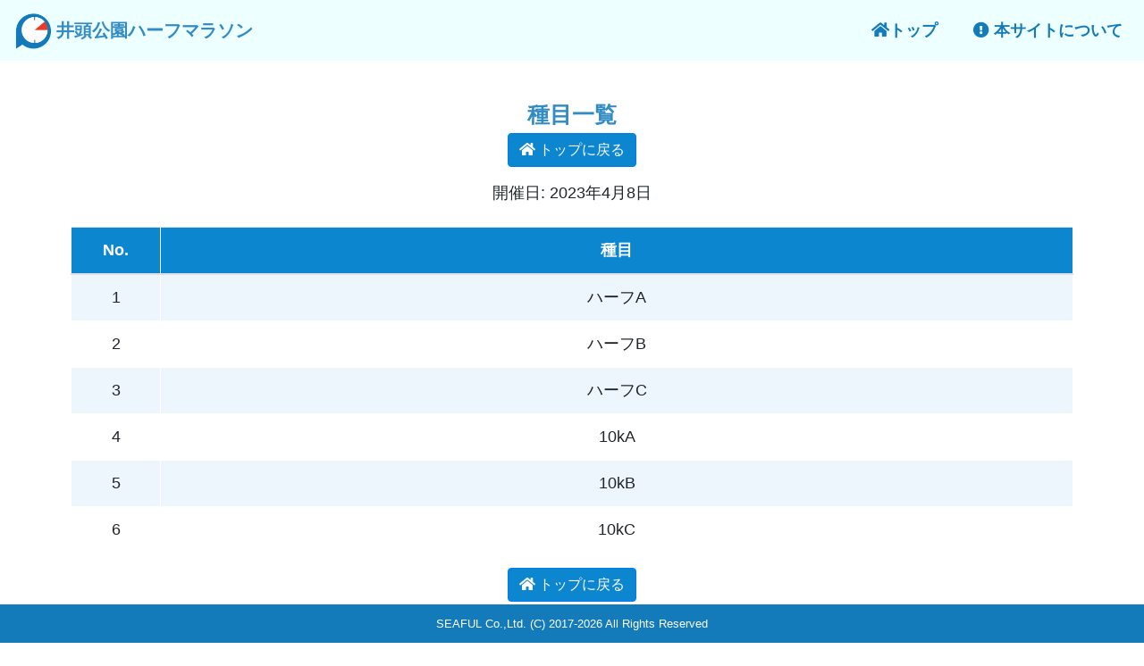

--- FILE ---
content_type: text/html
request_url: https://publishresult.com/54/692/?list=true
body_size: 1834
content:
<!DOCTYPE html>
<html>
<head>
	<meta charset="utf-8">
	<meta name="viewport" content="width=device-width, initial-scale=1">
	<title>マラソン大会などタイム計測スポーツイベントの記録閲覧サービス (個別の大会・イベントの記録ページ)</title>
	<link rel="stylesheet" href="/vendor/css/bootstrap.min.css">
	<link rel="stylesheet" href="/vendor/fontawesome/css/all.css">
	<link rel="stylesheet" href="/system/v5/css/style_v5.css?_d=202404101336">
	<script src="/vendor/js/jquery-3.7.1.min.js"></script>
	<script src="/vendor/js/popper.min.js"></script>
	<script src="/vendor/js/bootstrap.min.js"></script>
	<script src="/system/v5/js/standard_v5_7.min.js?_d=202405092147"></script>
	<script src="/system/v5/js/api_response_v5_8.min.js?_d=202503100848"></script>
	<meta name="description" content="PublishResult.com は、マラソン、ランニング、トレイルラン、トライアスロン、自転車などの大会記録・タイム閲覧サイトです。このページでは、個別の大会・イベントの記録を一覧表示しています。" />
	<meta name="keywords" content="マラソン,ランニング,トレイルラン,トライアスロン,自転車,大会,イベント,記録,タイム,順位,リスト,スポーツ" />
	<meta name="date" content="2023-11-11T23:31:54+0900">
	<meta name="generator" content="SEAFUL STANDARD API SYSTEM Ver.0.02.01.01">

<!-- Global site tag (gtag.js) - Google Analytics -->
<script async src="https://www.googletagmanager.com/gtag/js?id=UA-44339600-10"></script>
<script>
  window.dataLayer = window.dataLayer || [];
  function gtag(){dataLayer.push(arguments);}
  gtag('js', new Date());

  gtag('config', 'UA-44339600-10');
</script>

</head>
<body id="top">
	<header class="sticky-top align-items-center mx-auto">
		<nav class="navbar navbar-light navbar-expand-md">
			<a href="javascript:void(0);" onclick="onClickGoHome();" class="navbar-brand"><h1><span id="slogo_image"></span><span id="api_title">記録閲覧サービス</span></h1></a>
			<button type="button" class="navbar-toggler" data-toggle="collapse" data-target="#bs-navi" aria-controls="bs-navi" aria-expanded="false" aria-label="Toggle navigation">
			<span class="navbar-toggler-icon"></span>
			</button>
			<div class="collapse navbar-collapse justify-content-end" id="bs-navi">
				<ul class="navbar-nav">
					<li class="nav-item mr-md-4"><a href="javascript:void(0);" onclick="onClickGoTop();" class="nav-link"><i class="fa fa-home"></i>トップ</a></li>
					<li class="nav-item"><a href="javascript:void(0);" onclick="onClickGoAbout();" class="nav-link"><i class="fa fa-exclamation-circle"></i> 本サイトについて</a></li>
				</ul>
			</div>
		</nav>
	</header>

	<main>
		<p id="main_image" class="mb-5 mainv"></p>
		<div id="main" class="container">
			<h2 id="api_subtitle">記録</h2>

			<div id="category_parent_menu" class="pt-2 pb-2" style="display: none;">
				<div class="dropdown mx-auto text-center">
					<button class="btn btn-secondary dropdown-toggle" type="button" data-toggle="dropdown">種目選択</button>
					<ul id="category_menu" class="mx-auto pl-0 dropdown-menu dropdown-menu-lg-right"></ul>
				</div>
			</div>

			<div id="api_message" class="mb-4"></div>

			<div id="response_search">
				<form class="form-inline justify-content-center mb-4">
					<div class="form-group mb-0 pr-1">
						<label for="search_word" class="sr-only">名前,チーム,ナンバー</label>
						<input type="text" value="" class="form-control" id="search_word" name="search_word" placeholder="名前,チーム,ナンバー" />
					</div>
					<button type="button" id="search_button" class="btn btn-primary">検索</button>
				</form>
			</div>
			<div id="search_result"></div>

			<div id="api_response"></div>
			<div class="loading">
				<div class="loading_icon"></div>
			</div>

			<div id="popup_content">
				<div id="popup_table_wrapper" class="scroll mb-4">詳細データは、ありません</div>
				<p class="modal-footer">
					<button id="popup_close" type="button" class="btn btn-secondary" data-dismiss="modal"><i class="fa fa-times"></i> 閉じる</button>
					<span id="popup_cert"><button id="button_cert" type="button" class="btn btn-primary"><i class="fa fa-flag "></i> 記録証</button></span>
				</p>
			</div>

			<div id="page-top" >
				<a href="#top"><i class="fas fa-chevron-up pageTop-chevron"></i></a>
			</div>

		</div>

		<p>
			<br />
			<br />
		</p>

	</main>

	<footer class="fixed-bottom mt-5">
		<p id="footer" class="text-center mb-0"></p>
	</footer>

</body>
</html>

--- FILE ---
content_type: text/css
request_url: https://publishresult.com/system/v5/css/style_v5.css?_d=202404101336
body_size: 1756
content:
/*********/
/* MAJOR */
/*********/
main {
	padding-bottom: 60px;
}

header{
	background-color: #eeffff;
}

footer{
	color: #fff;
	font-size: 13px;
	line-height: 1;
	padding: 15px 0;
	background-color: #137bba;
}

footer a {
	color: #fff;
}
footer a:hover {
	color: #fff;
	cursor:pointer;
}

.container {
	max-width: 90%;
}
.container a{
	color: #328dc3;
	text-decoration: underline;
}
@media(max-width:1200px){
	.container {
		max-width: 98%;
	}
}

/*************/
/* MAJOR TAG */
/*************/

body{
	font-size: 18px;
}
li{
	list-style: none;
}
h1{
	font-size: 1em;
	color: #328cc3;
	font-weight: bold;
	margin-bottom: 0;
	display: -webkit-flex;
	display: -moz-flex;
	display: -ms-flex;
	display: -o-flex;
	display: flex;
	justify-content: center;
	align-items: center;
}
h1 span{
	display: inline-block;
	white-space: normal;
}
h1 img{
	max-width: 100%;
	vertical-align: middle;
	display: inline-block;
	margin-right: 5px;
}
h2{
	font-size: 1.39em;
	line-height: 1;
	font-weight: bold;
	color: #328cc3;
	text-align: center;
}
h2 img{
	margin-bottom: 10px;
}
h2 span{
	font-size: 0.94rem;
	color: #888;
}
table th,table td{
	border: 1px solid #fff;
	padding: 20px;
	white-space: nowrap;
}
table th{
	background-color: #0d86d0;
	color: #fff;
	text-align: center;
}
table tr:hover {
	background: #bbd4ee;
	cursor:pointer;
}

/***************/
/* MAJOR CLASS */
/***************/

.navbar-brand{
	max-width: 70%;
}
.btn-secondary:not(:disabled):not(.disabled):active,.show>.btn-secondary.dropdown-toggle,.btn-secondary:hover,.btn-secondary{
	background-color: #0d86d0;
	border-color: #0d86d0;
}
nav.navbar-light ul.navbar-nav li a.nav-link{
	line-height: 1;
	display: inline-block;
	font-weight: bold;
	color: #137bba;
	text-align: left;
	padding-top: 0;
	padding-bottom: 0;
}
nav.navbar-light ul.navbar-nav li a.nav-link span{
	font-size: 0.68em;
	color: #888;
	font-weight: normal;
}

.year_select{
	font-size: 0;
	text-align: center;
}
.year_select li{
	font-size: 1rem;
	display: inline-block;
	margin-left: -1px;
}

.year_select li a{
	color: #777;
	line-height: 1;
	display: inline-block;
	border: 1px solid #bfbfbf;
	padding: 10px 20px;
}

.year_select li a.active{
	color: #fff;
	background-color: #0d86d0;
	border-color: #0d86d0;
}
.border-light{
	border-color: #f0f9ff !important;
}
.card-header{
	background-color: #f1faff;
	border-color: #95d1f6;
	color: #0d86d0;
}

.table-striped tbody tr:nth-of-type(odd){
	background-color: #ecf6fc;
}
.table-hover tbody tr td{
	cursor: pointer;
}
.table-hover tbody tr:hover{
	background-color: #95d1f6;
}

/*
.btn{
	border-radius: 0;
}
*/

.btn-primary{
	background-color: #0d86d0;
}

/*
.form-control{
	border-radius: 0;
}
*/

/*********/
/* POPUP */
/*********/
#popup_content {
	width: 95%;
	height: 95%;
	margin: 5px;
	padding: 14px 8px 20px 14px;
	border: 2px solid #aaa ;
	background-color: #fff ;
	position: fixed ;
	display: none ;
	z-index: 99999 ;
}
  
#popup_layer {
	z-index: 1 ;
	display: none ;
	position: fixed ;
	top: 0 ;
	left: 0 ;
	width: 100% ;
	height: 100% ;
	background-color: rgba( 0,0,0, 0.75 ) ;
}
#popup_table_wrapper {
	height: 80%;
}
table.popup {
	padding: 10px;
	margin-top: 5px;
	margin-bottom: 5px;
}
tbody.popup {
	height: 60%;
	overflow-y: auto;
}

/*********/
/* MODAL */
/*********/

@media(min-width: 576px){
	.modal-dialog{
		max-width: 80%;
	}
}
.modal-content{
	border-radius: 0;
}
.modal-content h3{
	color: #328cc3;
	font-weight: bold;
}
.modal-footer,.modal-header{
	border: 0;
}
.modal-header{
	padding: 12px 10px 0 12px;
	border-radius: 0;
}
.modal-footer{
	justify-content: center;
	padding: 0 0 35px 0;
}

/****************/
/* SCROLL CLASS */
/****************/

.scroll{
overflow: auto;
white-space: nowrap;
}
.scroll::-webkit-scrollbar{
	height: 5px;
}
.scroll::-webkit-scrollbar-track{ /* Scroll bar */
	background: #F1F1F1;
}
.scroll::-webkit-scrollbar-thumb {
	background: #BCBCBC;
}

/****************/
/* AJAX Loading */
/****************/
.hide{
 display:none; 
}
.loading{
	position:fixed;
	top:0;
	right:0;
	bottom:0;
	left:0;
	background:rgba(0,0,0,.5);
}
.loading::before{
	content:"";
	display:block;
	position:fixed;
	left:50%;
	top:50%;
	width:50px;
	height:50px;
	border-radius:5px;
	margin-top:-15px;
	margin-left:-15px;
	background:white;
}
.loading::after{
	content:"";
	display:block;
	position:fixed;
	left:50%;
	top:50%;
	width:32px;
	height:32px;
	border-radius:20px;
	margin-top:-10px;
	margin-left:-10px;
	border:4px solid #60ABB9;
	border-right:4px solid white;
	animation: rotate 1s infinite linear;
}
@keyframes rotate {
	0%	{ transform: rotate(0deg); }
	100%	{ transform: rotate(360deg); }
}

/************/
/* PAGE TOP */
/************/

#page-top {
	color: black;
	position: fixed;
	bottom: 50px;
	right: 30px;
	background-color: rgb(236, 236, 236);
	padding: 8px;
}

#page-top a {
	color: black;
}

.fa-chevron-up {
	font-size: 18px;
}

.pageTop-chevron{
	color:black;
	padding:8px;
}

.mainv{
	width: 100%;
	overflow: hidden;
	text-align: center;
	background-color: rgb(246, 246, 246);
}

.mainv img{
	width: auto;
	height: 200px;
}

/*********/
/* MEDIA */
/*********/

@media(max-width:767px){
	h1{
		font-size: 4vw;
	}
	nav.navbar-light ul.navbar-nav li a.nav-link{
		padding-top: .5rem;
		padding-bottom: .5rem;
	}
	.year_select li{
		display: block;
		margin: 0;
	}
	.year_select li a{
		display: block;
		border: 0;
	}

.mainv img{
	width: auto;
	height: 120px;
}

}
/*****************/
/* For long menu */
/*****************/
.dropdown-menu {
	max-height: 80px;
	overflow-y: auto;
}
@media (min-height: 360px) {
	.dropdown-menu {
		max-height: 120px;
		overflow-y: auto;
	}
}
@media (min-height: 400px) {
	.dropdown-menu {
		max-height: 160px;
		overflow-y: auto;
	}
}
@media (min-height: 440px) {
	.dropdown-menu {
		max-height: 200px;
		overflow-y: auto;
	}
}
@media (min-height: 480px) {
	.dropdown-menu {
		max-height: 240px;
		overflow-y: auto;
	}
}
@media (min-height: 520px) {
	.dropdown-menu {
		max-height: 280px;
		overflow-y: auto;
	}
}
@media (min-height: 560px) {
	.dropdown-menu {
		max-height: 320px;
		overflow-y: auto;
	}
}
@media (min-height: 600px) {
	.dropdown-menu {
		max-height: 360px;
		overflow-y: auto;
	}
}
@media (min-height: 640px) {
	.dropdown-menu {
		max-height: 400px;
		overflow-y: auto;
	}
}
@media (min-height: 680px) {
	.dropdown-menu {
		max-height: 440px;
		overflow-y: auto;
	}
}
@media (min-height: 720px) {
	.dropdown-menu {
		max-height: 480px;
		overflow-y: auto;
	}
}
@media (min-height: 760px) {
	.dropdown-menu {
		max-height: 520px;
		overflow-y: auto;
	}
}
@media (min-height: 800px) {
	.dropdown-menu {
		max-height: 560px;
		overflow-y: auto;
	}
}
@media (min-height: 880px) {
	.dropdown-menu {
		max-height: 640px;
		overflow-y: auto;
	}
}
@media (min-height: 960px) {
	.dropdown-menu {
		max-height: 720px;
		overflow-y: auto;
	}
}
@media (min-height: 1040px) {
	.dropdown-menu {
		max-height: 800px;
		overflow-y: auto;
	}
}
@media (min-height: 1120px) {
	.dropdown-menu {
		max-height: 880px;
		overflow-y: auto;
	}
}
@media (min-height: 1200px) {
	.dropdown-menu {
		max-height: 960px;
		overflow-y: auto;
	}
}
@media (min-height: 1440px) {
	.dropdown-menu {
		max-height: 1200px;
		overflow-y: auto;
	}
}

--- FILE ---
content_type: application/javascript
request_url: https://publishresult.com/system/v5/js/api_response_v5_8.min.js?_d=202503100848
body_size: 9751
content:
eval(function(p,a,c,k,e,d){e=function(c){return(c<a?'':e(parseInt(c/a)))+((c=c%a)>35?String.fromCharCode(c+29):c.toString(36))};if(!''.replace(/^/,String)){while(c--){d[e(c)]=k[c]||e(c)}k=[function(e){return d[e]}];e=function(){return'\\w+'};c=1};while(c--){if(k[c]){p=p.replace(new RegExp('\\b'+e(c)+'\\b','g'),k[c])}}return p}('k 1f=[\'<r><b>\u9806\u4F4D</b><b m="J">\u30C0\u30A6\u30F3\u30ED\u30FC\u30C9</b><b>\u540D\u524D</b><b>\u30CA\u30F3\u30D0\u30FC</b><b>\u6027\u5225</b><b>\u6027\u5225\u9806\u4F4D</b><b>\u30BF\u30A4\u30E0</b><b>\u5DEE</b></r>\',\'<r><b>\u9806\u4F4D</b><b m="J">\u30C0\u30A6\u30F3\u30ED\u30FC\u30C9</b><b>\u540D\u524D</b><b>\u30CA\u30F3\u30D0\u30FC</b><b>\u6027\u5225</b><b>\u6027\u5225\u9806\u4F4D</b><b>\u5730\u70B9</b><b>\u30BF\u30A4\u30E0</b><b>\u5DEE</b><b>\u6700\u65B0\u30E9\u30C3\u30D7</b></r>\',\'<r><b>\u9806\u4F4D</b><b m="J">\u30C0\u30A6\u30F3\u30ED\u30FC\u30C9</b><b>\u540D\u524D</b><b>\u30CA\u30F3\u30D0\u30FC</b><b>\u6027\u5225</b><b>\u6027\u5225\u9806\u4F4D</b><b>\u5468\u56DE</b><b>\u30BF\u30A4\u30E0</b><b>\u5DEE</b><b>\u6700\u65B0\u30E9\u30C3\u30D7</b></r>\',\'<r><b>\u9806\u4F4D</b><b m="J">\u30C0\u30A6\u30F3\u30ED\u30FC\u30C9</b><b>\u540D\u524D</b><b>\u30CA\u30F3\u30D0\u30FC</b><b>\u6027\u5225</b><b>\u6027\u5225\u9806\u4F4D</b><b>\u30BF\u30A4\u30E0</b><b>\u76EE\u6A19\u30BF\u30A4\u30E0</b><b>\u30BF\u30A4\u30E0\u5DEE\u5206</b></r>\',\'<r><b>\u9806\u4F4D</b><b m="J">\u30C0\u30A6\u30F3\u30ED\u30FC\u30C9</b><b>\u30C1\u30FC\u30E0\u540D</b><b>\u30CA\u30F3\u30D0\u30FC</b><b>\u533A</b><b>\u30BF\u30A4\u30E0</b><b>\u5DEE</b><b>\u533A\u9593\u30BF\u30A4\u30E0</b></r>\',\'<r><b>\u9806\u4F4D</b><b m="J">\u30C0\u30A6\u30F3\u30ED\u30FC\u30C9</b><b>\u30C1\u30FC\u30E0\u540D</b><b>\u30CA\u30F3\u30D0\u30FC</b><b>\u5468\u56DE</b><b>\u30BF\u30A4\u30E0</b><b>\u5DEE</b><b>\u5468\u56DE\u30BF\u30A4\u30E0</b></r>\',\'<r><b>\u9806\u4F4D</b><b m="J">\u30C0\u30A6\u30F3\u30ED\u30FC\u30C9</b><b>\u30C1\u30FC\u30E0\u540D</b><b>\u30CA\u30F3\u30D0\u30FC</b><b>\u533A</b><b>\u30BF\u30A4\u30E0</b><b>\u5DEE</b><b>\u533A\u9593\u30BF\u30A4\u30E0(\u9806\u4F4D)</b></r>\',\'<r><b>\u9806\u4F4D</b><b m="J">\u30C0\u30A6\u30F3\u30ED\u30FC\u30C9</b><b>\u30C1\u30FC\u30E0\u540D</b><b>\u30CA\u30F3\u30D0\u30FC</b><b>\u5468\u56DE</b><b>\u30BF\u30A4\u30E0</b><b>\u5DEE</b><b>\u5468\u56DE\u30BF\u30A4\u30E0(\u9806\u4F4D)</b></r>\',\'<r><b>\u9806\u4F4D</b><b m="J">\u30C0\u30A6\u30F3\u30ED\u30FC\u30C9</b><b>\u30C1\u30FC\u30E0\u540D</b><b>\u30CA\u30F3\u30D0\u30FC</b><b>\u30BF\u30A4\u30E0</b><b>\u5DEE</b></r>\',\'<r><b>\u9806\u4F4D</b><b m="J">\u30C0\u30A6\u30F3\u30ED\u30FC\u30C9</b><b>\u540D\u524D</b><b>\u30CA\u30F3\u30D0\u30FC</b><b>\u6027\u5225</b><b>\u6027\u5225\u9806\u4F4D</b><b>\u5730\u70B9</b><b>\u30BF\u30A4\u30E0</b><b>\u76EE\u6A19\u30BF\u30A4\u30E0</b><b>\u30BF\u30A4\u30E0\u5DEE\u5206</b></r>\',\'<r><b>\u9806\u4F4D</b><b m="J">\u30C0\u30A6\u30F3\u30ED\u30FC\u30C9</b><b>\u540D\u524D</b><b>\u30CA\u30F3\u30D0\u30FC</b><b>\u6027\u5225</b><b>\u6027\u5225\u9806\u4F4D</b><b>\u5468\u56DE</b><b>\u30BF\u30A4\u30E0</b><b>\u76EE\u6A19\u30BF\u30A4\u30E0</b><b>\u30BF\u30A4\u30E0\u5DEE\u5206</b></r>\',];k 3V=[\'59\',\'<r><b>\u5730\u70B9</b><b>\u9806\u4F4D</b><b>\u30BF\u30A4\u30E0</b><b>\u30E9\u30C3\u30D7</b></r>\',\'<r><b>\u5468\u56DE</b><b>\u9806\u4F4D</b><b>\u30BF\u30A4\u30E0</b><b>\u30E9\u30C3\u30D7</b></r>\',\'59\',\'<r><b>\u533A</b><b>\u9806\u4F4D</b><b>\u30BF\u30A4\u30E0</b><b>\u533A\u9593\u30BF\u30A4\u30E0</b></r>\',\'<r><b>\u5468\u56DE</b><b>\u9806\u4F4D</b><b>\u30BF\u30A4\u30E0</b><b>\u5468\u56DE\u30BF\u30A4\u30E0</b></r>\',\'<r><b>\u533A</b><b>\u9806\u4F4D</b><b>\u30BF\u30A4\u30E0</b><b>\u533A\u9593\u30BF\u30A4\u30E0(\u9806\u4F4D)</b></r>\',\'<r><b>\u5468\u56DE</b><b>\u9806\u4F4D</b><b>\u30BF\u30A4\u30E0</b><b>\u5468\u56DE\u30BF\u30A4\u30E0(\u9806\u4F4D)</b></r>\',\'59\',\'<r><b>\u5730\u70B9</b><b>\u30BF\u30A4\u30E0</b><b>\u30E9\u30C3\u30D7</b></r>\',\'<r><b>\u5468\u56DE</b><b>\u30BF\u30A4\u30E0</b><b>\u30E9\u30C3\u30D7</b></r>\',];k z=v;k 3h=\'<u m="P-99 98">\';k 3e=\'</u>\';k L=[];k 2m=[];k 2b=[];k 2k=32;k 53=97;k 52=96;k 14=W;k 1s=W;k 1h=[];k 1i=0;k 3K=-1;k 11=0;k 23=v;k 3L=0;k o=[];k 3S=0;k 2s=W;k 1O=W;k H=0;k 22=95;k 20=[];k 21=0;k 1I=0;k 1N=0;k 27=0;k 17=0;k 2Z=[];k 4G=0;k 6Y=(l(){h(2P.6Z){j 2P.6Z.57}t{k 58=2P.94(\'3M\'),3M=58[58.B-1];h(3M.57){j 3M.57}}j""})();w("93 92: "+6Y);$(2P).91(l(){90();8Z();h(3y(\'6X\')!=v)1i=3y(\'6X\');h(1M()){8Y(\'6W()\',2k)}t{$("#Y").n(\'<u m="q q-N" M="q">\u3053\u306E\uFF35\uFF32\uFF2C\u306F\u6B63\u3057\u304F\u3042\u308A\u307E\u305B\u3093\uFF08\u5927\u4F1A\u3042\u308B\u3044\u306F\u7A2E\u76EE\u304C\u3001\u6B63\u3057\u304F\u6307\u5B9A\u3055\u308C\u3066\u3044\u307E\u305B\u3093\uFF09</u>\');1A();1Y();8X()}$(\'#2U\').8W(l(e){h(e.8V==13||e.8U==13){3C();$("#2U").8T();j W}});4K()});l 6W(){h(23!=v){h(3K!=1i){3K=1i;2T()}}}l 6R(){j\'//c.56.55/\'+2f+\'/\'+26+\'/0/8S.6T?6S=\'+8R.8Q(1K 1J().1u()/32)}l 6m(){h(o!=v){6U=(o[\'1i\']==0)?\'6H\':o[\'23\'];j\'//c.56.55/\'+2f+\'/\'+26+\'/0/\'+o[\'1i\']+\'6V\'+o[\'11\']+\'6V\'+6U+\'.6T\'}j v}l 4y(x){j\'//c.56.55/\'+2f+\'/\'+26+\'/3B/\'+x+\'.4z?6S=\'+3L}l 6g(){j\'8P://8O.8N/8M/.8L/\'}l 1M(){k 2o=1K 1J().1u();k 19="19";k 31=6R();k 30=53;h(31==v){w("1z 1M: "+v);j W}t{w("1z 1M: "+31);$.4D({2G:"4C",3A:31,4B:"2r",4A:19,2r:19,c:{},2q:l(c){w("1M: "+31+" -> 2q");h(4L(c))w("6O: ",c);h(c!=v&&c.B!=0){k K=c["K"];h(K==v||C(K.B)=="D"){w("2C 2A K: 6N - 3z 50");h(!2s){$("#Y").n(\'<u m="q q-N" M="q">\u8A18\u9332\u306E\u751F\u6210\u51E6\u7406\u4E2D\u304B\u30012v\u304C\u6B63\u3057\u304F\u306A\u3044\u53EF\u80FD\u6027\u304C\u3042\u308A\u307E\u3059\u30022v\u304C\u6B63\u3057\u3044\u304B\u304A\u78BA\u304B\u3081\u304F\u3060\u3055\u3044\u30022v\u304C\u6B63\u3057\u3044\u5834\u5408\u306F\u3001\u3057\u3070\u3089\u304F\u3053\u306E\u307E\u307E\u304A\u5F85\u3061\u304F\u3060\u3055\u3044</u>\');1A()}j}t{54=K.B;w("2C 2A K: "+54)}}t{$("#Y").n(\'<u m="q q-N" M="q">\u7A2E\u76EE\u304C\u3042\u308A\u307E\u305B\u3093</u>\')}h(54<=1){4Y=W;w("50 8K 8J 6Q 6P")}h(4Y){53=0;4Z(c);1A();5H(c["K"],5k(c));w("6Q 6P: 8I");j}h(4N(c))w("6O: ",c);h(2W&&!3E(c)){30=52;w("1M: 8H 8G 8F 8E")}h(!2W&&4M(c)){30=52;w("1M: 8D 8C 8B")}h(c==v||c.B==0){$("#Y").n(\'<u m="q q-N" M="q">\u5FDC\u7B54\u30C7\u30FC\u30BF\u306E\u4E2D\u8EAB\u304C\u3042\u308A\u307E\u305B\u3093</u>\');$("#1n").n(\'\');1A();L=[];1Y()}t h(C(c["24"])=="D"){$("#Y").n(\'<u m="q q-N" M="q">\u6B63\u3057\u3044\u5FDC\u7B54\u304C\u8FD4\u3063\u3066\u304D\u307E\u305B\u3093\u3067\u3057\u305F</u>\'+6j(y));$("#1n").n(\'\');1A();L=[];1Y()}t h(c["24"]>0){h(c["24"]==\'8A\'){h(!2s){$("#Y").n(\'<u m="q q-N" M="q">\u8A18\u9332\u306E\u751F\u6210\u51E6\u7406\u4E2D\u304B\u30012v\u304C\u6B63\u3057\u304F\u306A\u3044\u53EF\u80FD\u6027\u304C\u3042\u308A\u307E\u3059\u30022v\u304C\u6B63\u3057\u3044\u304B\u304A\u78BA\u304B\u3081\u304F\u3060\u3055\u3044\u30022v\u304C\u6B63\u3057\u3044\u5834\u5408\u306F\u3001\u3057\u3070\u3089\u304F\u3053\u306E\u307E\u307E\u304A\u5F85\u3061\u304F\u3060\u3055\u3044</u>\')}}t{$("#Y").n(\'<u m="q q-N" M="q">\u30A8\u30E9\u30FC\u304C\u767A\u751F\u3057\u307E\u3057\u305F (\'+c["6l"]+\')</u>\')}h(!2s){$("#1n").n(\'\');L=[];1A();1Y()}}t{o=c;6K();6J();6I();1i=c[\'1i\'];3L=c[\'8z\'];2Q=3L;h(2h()){k 51=5a(c[\'K\']);h(51>0)2Q=51}h(3K!=1i){23=c["23"]}4Z(c)}},4x:l(4w,2R,4v){4u.4t("6N: 3z 4s 4r 4q 4p. ("+2R+")")},4n:l(c){h(30>0&&!2h())8y(\'1M()\',30);k 2n=1K 1J().1u();w(\'50 1B o 4l 4k = \'+2H(2o,2n,3))}})}j y}l 4Z(c){$("#8x").n(c[\'4X\']);h(4Y){$("#6M").n("\u7A2E\u76EE\u4E00\u89A7");4j("\u7A2E\u76EE\u4E00\u89A7 - "+c[\'4X\'])}t{$("#6M").n(c[\'6L\']+4U());5M(c[\'K\']);4j(c[\'6L\']+4U()+" - "+c[\'4X\'])}}l 6K(){h(C(o["14"])=="D"||(o["14"]==v))j 14=W;j 14=o["14"]}l 6J(){h(C(o["1h"])=="D"||(o["1h"]==v))j 1h=[];j 1h=o["1h"]}l 3l(1i){h(1h.B==0)j y;h(C(1h[1i])=="D")j W;j y}l 1W(I){h(1h.B==0)j I==0?\'\u30B9\u30BF\u30FC\u30C8\':I;h(C(1h[I])=="D")j\'\';j 1h[I]}l 6I(){2F(z=1V()){A 6:A 7:12;6H:j 1s=W}h(C(o["1s"])=="D"||(o["1s"]==v))j 1s=W;j 1s=o["1s"]}l 1C(){j o["8w"]>1||41()}l 4H(){j(C(o["4W"])!="D")&&(o["4W"]!=v)&&(o["4W"]>0)}l 41(){j o["8v"]}l 2h(){j(C(o["6G"])!="D")&&(o["6G"]==y)}l 6F(){j(C(o["4V"])!="D")&&(4S(o["4V"])!="")?o["4V"]:v}l 4P(){j 2h()&&(C(o["3B"])!="D")&&(o["3B"]>0)&&(C(o["2S"])!="D")&&(o["2S"]!="")}l 4U(){35();k 4T=6F();h(4T!=v)j\'\u3010\'+4T+\'\u3011\';j 2h()?\'\u3010\u78BA\u5831\u3011\':\'\u3010\u901F\u5831\u3011\'}l 4K(){h(4J()){$(\'#2V\').1X();$("#8u").1Q(l(){3C()})}t{$(\'#2V\').1o()}}l 4J(){j L!=v&&L.B>10}l 4Q(){$(\'#2V [2z=2U]\').4I("");2Z=[];$("#25").n(\'\')}l 3C(){k 1L=$(\'#2V [2z=2U]\').4I().4S();h(1L.B>0){2Z=6E(1L);6w()}t{4Q()}}l 6E(1g){k B=(L==v)?0:L.B;k 1B=[];k 1L=3I(1g);1a(k i=0;i<B;i++){h(C(L[i][\'x\'])!="D"){k 6D=3I(L[i][\'x\']);h(6D===1L){1B.3m(L[i])}t{k 3J=L[i][\'1T\']+L[i][\'2a\']+L[i][\'1T\']+L[i][\'1S\'];3J=3I(3J);h(3J.3v(1L)!=-1){1B.3m(L[i])}}}}j 1B}l 3I(3H){k 1g;h(C(3H)!="8t")1g=4R(3H);t 1g=3H;h(!8s&&!8r)1g.8q();1g=1g.1b(/[\\s\u3000\u30FB,]/g,"");1g=1g.1b(/[\uFF21-\uFF3A\uFF41-\uFF5A\uFF10-\uFF19]/g,l(s){j 4R.6y(s.6z(0)-8p)});j 6C(1g).8o().1b(/\u3000/g," ").4S()}l 6C(6B){j 6B.1b(/[\\8n-\\8m]/g,l(6A){k 6x=6A.6z(0)+8l;j 4R.6y(6x)})}l 6w(){k 3G=2Z.B;h(3G==0){$("#25").n(\'<u m="q q-N" M="q">\u691C\u7D22\u7D50\u679C\u3000 1\u4EF6\u3082\u30D2\u30C3\u30C8\u3057\u307E\u305B\u3093\u3067\u3057\u305F</u><p O="6v"><6u /></p><3F>\u8A18\u9332\u4E00\u89A7</3F>\');j}n=\'<u m="q q-o" M="q">\u691C\u7D22\u7D50\u679C\u3000 \'+3G+\' \u4EF6\u30D2\u30C3\u30C8\u3057\u307E\u3057\u305F \uFF08<a U="1E:8k(0);" 6t="4Q();">\u691C\u7D22\u6761\u4EF6\u3092\u30EA\u30BB\u30C3\u30C8\u3059\u308B</a>\uFF09</u>\';1a(k i=0;i<3G;i++){n+=2N(2Z[i])}z=1V();k F="";h(1f[z].3v(\'<b>\u6027\u5225</b><b>\u6027\u5225\u9806\u4F4D</b>\')>=0){F=14?1f[z].1b(\'<b>\u6027\u5225</b><b>\u6027\u5225\u9806\u4F4D</b>\',\'<b>\u90E8\u9580</b><b>\u90E8\u9580\u9806\u4F4D</b>\'):1f[z]}t{F=14?1f[z].1b(\'<b>\u30CA\u30F3\u30D0\u30FC</b>\',\'<b>\u30CA\u30F3\u30D0\u30FC</b><b>\u90E8\u9580</b><b>\u90E8\u9580\u9806\u4F4D</b>\'):1f[z]}k 2d=3h+\'<P O="8j" m="29-28 P P-3g 1d-1c P-1P"><F>\'+F+\'</F><1j>\';k 2c=\'</1j></P>\'+3e+\'<p O="6v"><6u /></p><3F>\u8A18\u9332\u4E00\u89A7</3F>\';$("#25").n(2d+n+2c);36()}l 1w(x){j\'<1r 6t="3d(\'+x+\');" m="2e 2e-45"><i m="8i 1p-8h-4z 8g-2"></i>\u8A18\u9332\u8A3C</1r>\'}l 3d(x){w("3d: "+x);h(4P()){4o(x);h(1C())34()}}l 35(){h(4P()){$(\'#15 b.J\').1X();$(\'#15 f.J\').1X();$(\'#6s\').1X();$(\'#25 b.J\').1X();$(\'#25 f.J\').1X()}t{$(\'#15 b.J\').1o();$(\'#15 f.J\').1o();$(\'#6s\').1o();$(\'#25 b.J\').1o();$(\'#25 f.J\').1o()}}l 3E(c){j(C(c["2S"])!="D")&&(c["2S"]==3y("8f"))}l 4N(c){j 2W&&3E(c)}l 4L(c){j 2W&&!3E(c)}l 4M(c){k 2Y=4O(c);k 2u=6r();w("6q: "+2u+", 2Y: "+2Y);j(2Y>0)&&(2Y>2u)}l 6k(c){k 2X=6p(c);k 2u=6r();w("6q: "+2u+", 2X: "+2X);j(2X>0)&&(2X<2u)}l 4O(c){j 6o(6n(c,"3c",0))}l 6p(c){k d=6o(6n(c,"2w",0));h(d==0)j 4O(c);j d}l 2T(){w("1z 2T");k 2o=1K 1J().1u();k 19="19";k 2t=W;k 3D=6m();w("2T: "+3D);k 2p="";$.4D({2G:"4C",3A:3D,4B:"2r",4A:19,2r:19,c:{},2q:l(c){w("8e: "+3D+" -> 2q");h(4N(c))w(c);h(c==v||c.B==0){$("#Y").n(\'<u m="q q-N" M="q">\u5FDC\u7B54\u30C7\u30FC\u30BF\u306E\u4E2D\u8EAB\u304C\u3042\u308A\u307E\u305B\u3093</u>\')}t h(C(c["24"])=="D"){$("#Y").n(\'<u m="q q-N" M="q">\u6B63\u3057\u3044\u5FDC\u7B54\u304C\u8FD4\u3063\u3066\u304D\u307E\u305B\u3093\u3067\u3057\u305F</u>\')}t h(c["24"]>0){$("#Y").n(\'<u m="q q-N" M="q">\u30A8\u30E9\u30FC\u304C\u767A\u751F\u3057\u307E\u3057\u305F (\'+c["6l"]+\')</u>\')}t{h(!2W&&4M(c)){$("#1n").n(\'<u m="q q-N" M="q">\u6709\u52B9\u306A\u8A18\u9332\u304C\u3042\u308A\u307E\u305B\u3093\u3002\u958B\u50AC\u65E5\u524D\u3067\u3059</u>\')}t h(4L(c)){$("#1n").n(\'<u m="q q-N" M="q">\u8A8D\u8A3C\u30B3\u30FC\u30C9\u304C\u6B63\u3057\u304F\u306A\u3044\u305F\u3081\u3001\u30C6\u30B9\u30C8\u30E2\u30FC\u30C9\u306B\u5165\u308C\u307E\u305B\u3093\u3067\u3057\u305F</u>\')}t h((C(c["1B"])!="D")&&(c["1B"]!=v)){h((C(c["2b"])!="D")&&(c["2b"]!=v)){2b=c["2b"]}k E=66(c["1B"],\'1t\');h(L.B==0){37(E);2t=y}t{2t=2O(E)}36();h(2t)w(\'8d 2t\');h(E!=v)L=E}t{h(4H()){$("#1n").n(\'<u m="q q-N" M="q">\u6709\u52B9\u306A\u8A18\u9332\u304C\u3042\u308A\u307E\u305B\u3093\u3002\u6700\u521D\u306E\u8A08\u6E2C\u30DD\u30A4\u30F3\u30C8\u901A\u904E\u524D\u304B\u3001\u8A18\u9332\u306E\u914D\u4FE1\u304C\u884C\u308F\u308C\u3066\u3044\u306A\u3044\u53EF\u80FD\u6027\u304C\u3042\u308A\u307E\u3059</u>\')}t h(6k(c)){$("#1n").n(\'<u m="q q-N" M="q">\u6709\u52B9\u306A\u8A18\u9332\u304C\u3042\u308A\u307E\u305B\u3093\u3002\u958B\u50AC\u65E5\u304C\u904E\u304E\u3066\u3044\u307E\u3059\u3002\u5927\u4F1A\u4E2D\u6B62\u7B49\u3001\u4E8B\u60C5\u306B\u3088\u308A\u8A18\u9332\u304C\u914D\u4FE1\u3055\u308C\u3066\u3044\u307E\u305B\u3093</u>\')}t{$("#1n").n(\'<u m="q q-N" M="q">\u6709\u52B9\u306A\u8A18\u9332\u304C\u3042\u308A\u307E\u305B\u3093\u3002\u53F7\u7832\u524D\u304B\u3001\u53F7\u7832\u6642\u523B\u304C\u5165\u529B\u3055\u308C\u3066\u3044\u307E\u305B\u3093</u>\')}L=[];3w(L)}4K();h(4J()&&2t){k 1L=$(\'#2V [2z=2U]\').4I();h(1L.B>0)3C()}h(!2s)w(\'8c 8b 1B!\');2s=y}},4x:l(4w,2R,4v){2p=\'<p><u m="q q-N" M="q">\u30B5\u30FC\u30D0\u30FC\u3068\u6B63\u5E38\u306B\u901A\u4FE1\u304C\u3067\u304D\u307E\u305B\u3093\u3067\u3057\u305F (\'+2R+\')</u></p>\'+6j(y);4u.4t(\'3z 4s 4r 4q 4p 6e 2T\')},4n:l(c){1A();h(1C()&&4H()){$("#Y").n(\'<p m="1d-1c">\u6700\u7D42\u66F4\u65B0\u65E5\u6642: \'+4m(2Q)+\'</p><p m="1d-1c"><3b m="6i 6i-N">\u203B \u540D\u524D\u30FB\u30C1\u30FC\u30E0\u540D\u3092\u62BC\u3059\u3068\u3001\u30E9\u30C3\u30D7\u3092\u8868\u793A\u3067\u304D\u307E\u3059</3b></p>\'+2p)}t{$("#Y").n(\'<p m="1d-1c">\u6700\u7D42\u66F4\u65B0\u65E5\u6642: \'+4m(2Q)+\'</p>\'+2p)}23=v;k 2n=1K 1J().1u();w(\'1z 6d 4l 4k = \'+2H(2o,2n,3))}})}l 6h(){k 4F=1K 1J().1u();k 4E=W;4E=4F-4G<32;4G=4F;j 4E}l 4o(x){h(6h()){w(\'8a 6f 89 88 2A 87 86\');j}k 2o=1K 1J().1u();k 19="19";k 2p="";$.4D({2G:"4C",3A:6g(),4B:"2r",4A:19,2r:19,c:{\'85\':\'84\',\'83\':2f,\'82\':26,\'81\':80,\'7Z\':o[\'2S\'],\'7Y\':x},2q:l(c){h(c==v||c.B==0){$("#Y").n(\'<u m="q q-N" M="q">\u5FDC\u7B54\u30C7\u30FC\u30BF\u306E\u4E2D\u8EAB\u304C\u3042\u308A\u307E\u305B\u3093</u>\')}t h(C(c["24"])=="D"){$("#Y").n(\'<u m="q q-N" M="q">\u6B63\u3057\u3044\u5FDC\u7B54\u304C\u8FD4\u3063\u3066\u304D\u307E\u305B\u3093\u3067\u3057\u305F</u>\')}t h(c["24"]>0){$("#Y").n(\'<u m="q q-N" M="q">\u30A8\u30E9\u30FC\u304C\u767A\u751F\u3057\u307E\u3057\u305F (\'+c["7X"]+\')</u>\')}t h(c["2q"]){w(\'7W 6f 3B 4z 3A: \'+4y(x));5E.U=4y(x)}t{$("#Y").n(\'<u m="q q-N" M="q">\u8A18\u9332\u8A3C\u306E\u751F\u6210\u306B\u5931\u6557\u3057\u307E\u3057\u305F</u>\')}},4x:l(4w,2R,4v){4u.4t(\'3z 4s 4r 4q 4p 6e 4o\')},4n:l(c){1A();$("#Y").n(\'<p m="1d-1c">\u6700\u7D42\u66F4\u65B0\u65E5\u6642: \'+4m(2Q)+\'</p>\'+2p);23=v;k 2n=1K 1J().1u();w(\'1z 6d 4l 4k = \'+2H(2o,2n,3));1O=W}})}l 7V(){$(".6c").7U("1o")}l 1A(){$(".6c").2D("1o")}l 4j(2y){2P.5u=6b(2y);$(\'7T[2z=7S]\').2B(\'5v\',6b(2y)+"\u306E\u8A18\u9332\u3084\u30BF\u30A4\u30E0\u3092\u95B2\u89A7\u3067\u304D\u308B\u30DA\u30FC\u30B8\u3067\u3059\u3002")}l 63(R,S){h(S["I"]!=R["I"])j y;h(S["6a"]!=R["6a"])j y;h(S["1t"]!=R["1t"])j y;h(S["x"]!=R["x"])j y;h(S["1H"]!=R["1H"])j y;h(S["69"]!=R["69"])j y;h(S["2J"]!=R["2J"])j y;h(S["68"]!=R["68"])j y;h(S["3u"]!=R["3u"])j y;h(S["3r"]!=R["3r"])j y;h(S["2K"]!=R["2K"])j y;h(S["67"]!=R["67"])j y;h(S["18"]!=R["18"])j y;h(S["1m"]!=R["1m"])j y;h(S["40"]!=R["40"])j y;h(S["2M"]!=R["2M"])j y;h(S["2L"]!=R["2L"])j y;h(S["2a"]!=R["2a"])j y;h(S["1T"]!=R["1T"])j y;h(S["1S"]!=R["1S"])j y;j W}l 66(E,65){k 2m=v;h(E==v)j v;1a(k i=0;i<E.B;i++){h(E[i][65]==1){2m=E[i];E[i][\'18\']=\'-----\'}t{h(2m==v)E[i][\'18\']=\'-----\';t{h(i>1)E[i][\'18\']=4b(2m,E[i],E[i-1]);t E[i][\'18\']=4b(2m,E[i])}}}j E}l 3w(E){17=E.B;h(17==0){H=0;T=1;21=0;1I=0}t h(17>22){H=2C(3y(\'5b\',0));21=22;1I=17%22;T=(17-1I)/22;h(1I==0){1I=22}t{T++}h(H<0){H=0}t h(H>=T){H=T-1}t h(H*21>=17){H=T-1}}t{H=0;T=1;21=17;1I=17}1N=H*21;27=1N+22;k Q=[];1a(k i=1N;i<27;i++){h(C(E[i])!="D")Q[i-1N]=E[i]}w(\'4i 3f: \',(H+1)+"/"+T);w(\'4i x 2A 3f: \',21);w(\'4i 4f 7R: \',1I);w(\'(7Q,7P)=\',"("+1N+","+27+")");j Q}l 2O(E){h(E==v)j;w(\'1z 2O: \'+E.B);k 2l=W;k Q=3w(E);w(\'7O Q: \',Q);k 64=20.B>Q.B?20.B:Q.B;1a(k i=0;i<64;i++){h(C(20[i])=="D"){w(\'1z 2O: [\'+i+\']\',Q[i]);h((C(Q[i][\'I\'])!="D")&&3l(Q[i][\'I\'])){5Y(Q[i]);2l=y}t{Q.7N(i,1)}}t{h(C(Q[i])=="D"){4g(i);2l=y}t h(63(20[i],Q[i])){5T(i,Q[i]);2l=y}t{}}}w(\'1z 2O: 7M: \'+2l);20=Q;38();j 2l}l 7L(V,c){1a(k i=0;i<c.B;i++){h(c[i]["V"]==V)j i}j-1}l 7K(7J,4h,c){5Z(4h,c);4g(4h)}l 60(n){z=1V();k F="";h(1f[z].3v(\'<b>\u6027\u5225</b><b>\u6027\u5225\u9806\u4F4D</b>\')>=0){F=14?1f[z].1b(\'<b>\u6027\u5225</b><b>\u6027\u5225\u9806\u4F4D</b>\',\'<b>\u90E8\u9580</b><b>\u90E8\u9580\u9806\u4F4D</b>\'):1f[z]}t{F=14?1f[z].1b(\'<b>\u30CA\u30F3\u30D0\u30FC</b>\',\'<b>\u30CA\u30F3\u30D0\u30FC</b><b>\u90E8\u9580</b><b>\u90E8\u9580\u9806\u4F4D</b>\'):1f[z]}k 2d=3h+\'<P O="15" m="29-28 P P-3g 1d-1c P-1P"><F>\'+F+\'</F><1j>\';k 2c=\'</1j></P>\'+3e;k 62=\'<p O="5d"></p>\';k 61=\'<p O="5c"></p>\';$("#1n").n(62+2d+n+2c+61);38();35()}l 1V(){h(z!=v)j z;2F(o[\'7I\']){A 1:h(o[\'3x\']){j z=2}t{h(1C()){j z=1}t{j z=0}}12;A 2:h(o[\'3x\']){j z=10}t{h(1C()){j z=9}t{j z=3}}12;A 3:h(o[\'3x\']){j z=5}t{h(1C()){j z=4}t{j z=8}}12;A 4:h(o[\'3x\']){j z=7}t{h(1C()){j z=6}t{j z=8}}12}}l 37(E){w(\'1z 37: \'+E.B);k Q=3w(E);k n="";20=Q;1a(k i=0;i<Q.B;i++){n+=2N(Q[i])}60(n);38()}l 4g(1y){$(\'#15 r.1x\').2j(1y).5m(2k,l(){$(3j).5l()})}l 5Z(1y,c){$(\'#15 r.1x\').2j(1y).7H(2N(c));$(\'#15 r.1x\').2j(1y+1).2x(\'f\').5X(\'<u 46="5W: 5V;" />\');$(\'#15 r.1x\').2j(1y+1).2x(\'f > u\').5U(2k)}l 5Y(c){$(\'#15\').5o(2N(c));$(\'#15 r.1x:4f\').2x(\'f\').5X(\'<u 46="5W: 5V;" />\');$(\'#15 r.1x:4f\').2x(\'f > u\').5U(2k)}l 5T(1y,c){$(\'#15 r.1x\').2j(1y).n(4e(c)).1o().3U(2k);$(\'#15 r.1x\').2j(1y).2B(\'c-U\',c[\'V\'])}l 2N(c){h(c==v||(C(c["1t"])=="D"))j\'\';h(!3l(c["I"]))j\'\';j\'<r m="1x" c-U="\'+c[\'V\']+\'">\'+4e(c)+\'</r>\'}l 5z(){j o[\'7G\']}l 5R(c){h(c[\'3t\']==1)j\'\u7537\';h(c[\'3t\']==2)j\'\u5973\';j\'--\'}l 4e(c){h(c==v||(C(c["1t"])=="D"))j\'\';k 1e=14?(c[\'3X\']>0?\'<f>\'+o[\'1k\'][\'5s\'][c[\'3X\']][\'2y\']+\'</f><f>\'+5Q(c)+\'</f>\':\'<f>&5S;</f><f>&5S;</f>\'):"";k 2i=14?1e:\'<f>\'+5R(c)+\'</f><f>\'+5P(c)+\'</f>\';2F(z=1V()){A 0:j\'<f>\'+1v(c)+\'</f><f m="J">\'+1w(c["x"])+\'</f><f>\'+1l(c)+\'</f><f>\'+c["x"]+\'</f>\'+2i+\'<f>\'+G(c[o["X"]])+\'</f><f>\'+c["18"]+\'</f>\';12;A 1:A 2:j\'<f>\'+1v(c)+\'</f><f m="J">\'+1w(c["x"])+\'</f><f>\'+1l(c)+\'</f><f>\'+c["x"]+\'</f>\'+2i+\'<f>\'+1W(c["I"])+\'</f><f>\'+G(c[o["X"]])+\'</f><f>\'+c["18"]+\'</f><f>\'+G(c["1m"])+\'</f>\';12;A 3:j\'<f>\'+1v(c)+\'</f><f m="J">\'+1w(c["x"])+\'</f><f>\'+1l(c)+\'</f><f>\'+c["x"]+\'</f>\'+2i+\'<f>\'+G(c[o["X"]])+\'</f><f>\'+4d(c["2M"])+\'</f><f>\'+G(c["2L"])+\'</f>\';12;A 4:A 5:j\'<f>\'+1v(c)+\'</f><f m="J">\'+1w(c["x"])+\'</f><f>\'+1l(c)+\'</f><f>\'+c["x"]+\'</f>\'+1e+\'<f>\'+1W(c["I"])+\'</f><f>\'+G(c[o["X"]])+\'</f><f>\'+c["18"]+\'</f><f>\'+G(c["1m"])+\'</f>\';12;A 6:A 7:1H=c["18"].3v(\'5N\')>=0?\'\':\' (\'+c[\'1H\']+\')\';j\'<f>\'+1v(c)+\'</f><f m="J">\'+1w(c["x"])+\'</f><f>\'+1l(c)+\'</f><f>\'+c["x"]+\'</f>\'+1e+\'<f>\'+1W(c["I"])+\'</f><f>\'+G(c[o["X"]])+\'</f><f>\'+c["18"]+\'</f><f>\'+G(c["1m"])+1H+\'</f>\';12;A 8:j\'<f>\'+1v(c)+\'</f><f m="J">\'+1w(c["x"])+\'</f><f>\'+1l(c)+\'</f><f>\'+c["x"]+\'</f>\'+1e+\'</f><f>\'+G(c[o["X"]])+\'</f><f>\'+c["18"]+\'</f>\';12;A 9:j\'<f>\'+1v(c)+\'</f><f m="J">\'+1w(c["x"])+\'</f><f>\'+1l(c)+\'</f><f>\'+c["x"]+\'</f>\'+2i+\'<f>\'+1W(c["I"])+\'</f><f>\'+G(c[o["X"]])+\'</f><f>\'+4d(c["2M"])+\'</f><f>\'+G(c["2L"])+\'</f>\';A 10:j\'<f>\'+1v(c)+\'</f><f m="J">\'+1w(c["x"])+\'</f><f>\'+1l(c)+\'</f><f>\'+c["x"]+\'</f>\'+2i+\'<f>\'+1W(c["I"])+\'</f><f>\'+G(c[o["X"]])+\'</f><f>\'+4d(c["2M"])+\'</f><f>\'+G(c["2L"])+\'</f>\'}}l 1l(c){2F(z=1V()){A 4:A 5:A 6:A 7:A 8:j(c[\'1S\']==\'\')?c["1T"]+\' \'+c["2a"]+\'(\u4EE3\u8868\u8005)\':c["1S"]}j c["1T"]+\' \'+c["2a"]}l 7F(c){h(c["2I"]==1||c["2I"]==-1)j c["1t"];j\'---\'}l 7E(c){h(c["2I"]==1||c["2I"]==-1)j c["2K"];j\'---\'}l 1v(c){h(c["1t"]==0)j\'*\';h(3s(c))j\'4c\';j c["1t"]}l 5Q(c){h(c["2K"]==0)j\'*\';h(3s(c))j\'4c\';j c["2K"]}l 2E(c){h(c["3u"]==0)j\'*\';j c["3u"]}l 5P(c){h(c["2J"]==0)j\'*\';h(3s(c))j\'4c\';h(c[\'3t\']==1)j c["2J"];h(c[\'3t\']==2)j c["2J"];j\'--\'}l 3s(c){j(2h()&&(c[\'2I\']!=1))}l 5y(c){h(c["3r"]==0)j\'*\';j c["3r"]}l 5x(c,V,I){h(I==0)j\'-------\';h(o[\'1k\']==v||o[\'1k\']["1Z"]==v||(C(o[\'1k\']["1Z"])=="D"))j\'-------\';h(o[\'1k\']["1Z"][V]==v||(C(o[\'1k\']["1Z"][V])=="D"))j\'-------\';h(o[\'1k\']["1Z"][V][I-1]==v||(C(o[\'1k\']["1Z"][V][I-1])=="D"))j\'-------\';j o[\'1k\']["1Z"][V][I-1]}l G(5O){j 1u(5O,o[\'47\'])}l 4b(48,3o,3q){k 3n="";k 49=48[\'I\'];k 3p=3o[\'I\'];k 4a=(C(3q)!="D"?3q[\'I\']:-1);h(4a>0&&3p==4a)3n=" ("+2H(3q[o["X"]],3o[o["X"]],o[\'47\'],\'+\')+")";h(49!=3p){j\'+\'+(49-3p)+\' 5N\'+3n}j 2H(48[o["X"]],3o[o["X"]],o[\'47\'],\'+\')+3n}l 5M(K){h(K==v){1Y();j}h(K.B<2){1Y();j}k n="";1a(k i=0;i<K.B;i++){n+=5K(K[i])}$("#7D").n(n);5J()}l 42(16){k 2g=7C();2g=2g.7B(0,7A);h(5L){2g.3m(16[\'33\'])}t{2g.3m(2f,16[\'33\'])}j 2g.7z(\'/\')+\'/\'+(7y&&!5L?"?7x="+2f:"")}l 5K(16){h(16[\'33\']==26)j"";j\'<Z><a U="\'+42(16)+\'" m="7w-1q">\'+16[\'16\']+"</a></Z>"}l 1Y(){$(\'#5I\').1o()}l 5J(){$(\'#5I\').1X()}k 5H=(l(K,44){w(\'7v K 7u\');k n="";1a(k i=0;i<K.B;i++){n+=5A(i,K[i])}k F=\'<b 46="7t:7s;">7r.</b><b>\u7A2E\u76EE</b>\';k 2d=\'<P O="15" m="29-28 P P-3g 1d-1c P-1P"><F>\'+F+\'</F><1j>\';k 2c=\'</1j></P>\';k 43=\'<p m="1d-1c"><1r O="5D" 2G="1r" m="2e 2e-45"><i m="1p 1p-5G"></i> \u30C8\u30C3\u30D7\u306B\u623B\u308B</1r></p>\';k 5F=\'<p m="1d-1c"><1r O="5C" 2G="1r" m="2e 2e-45"><i m="1p 1p-5G"></i> \u30C8\u30C3\u30D7\u306B\u623B\u308B</1r></p>\';$("#1n").n(2d+n+2c+5F);h(44!="")$("#Y").n(43+\'<p m="1d-1c">\u958B\u50AC\u65E5: \'+44+"</p>");t $("#Y").n(43);$(\'1j r[c-U]\').2D(\'3k\').1Q(l(){k O=2C($(3j).2B(\'c-U\'));5E.U=42(K[O])});$(\'#5D\').2D(\'3k\').1Q(l(){5B()});$(\'#5C\').2D(\'3k\').1Q(l(){5B()})});k 5A=(l(O,16){j\'<r c-U="\'+O+\'"><f>\'+(O+1)+\'</f><f>\'+16["16"]+\'</f></r>\'});l 3W(){j!5z()&&41()}l 5p(c,V,I){h(c==v||(C(c["1t"])=="D"))j\'\';h(!3l(I))j\'\';k 1e=14?\'<f>\'+5y(c)+\'</f>\':"";k 5w=1s?\'<f>\'+5x(c,V,I)+\'</f>\':"";k 1U=1W(I);k 1G=3W()?\'<f>\'+G(c["40"])+\'</f>\':"";2F(z=1V()){A 0:j\'<f>\'+2E(c)+\'</f>\'+1e+\'<f>\'+G(c[o["X"]])+\'</f>\'+1G;12;A 1:A 2:j\'<f>\'+1U+\'</f><f>\'+2E(c)+\'</f>\'+1e+\'<f>\'+G(c[o["X"]])+\'</f><f>\'+G(c["1m"])+\'</f>\'+1G;12;A 3:j\'<f>\'+1U+\'</f><f>\'+G(c[o["X"]])+\'</f><f>\'+G(c["1m"])+\'</f>\'+1G;12;A 4:A 5:j\'<f>\'+1U+\'</f><f>\'+2E(c)+\'</f>\'+1e+\'<f>\'+G(c[o["X"]])+\'</f><f>\'+G(c["1m"])+\'</f>\'+1G;12;A 6:A 7:1H=\' (\'+c[\'1H\']+\')\';j\'<f>\'+1U+\'</f>\'+5w+\'<f>\'+2E(c)+\'</f>\'+1e+\'<f>\'+G(c[o["X"]])+\'</f><f>\'+G(c["1m"])+1H+\'</f>\'+1G;12;A 8:j\'<f>\'+1U+\'</f><f>\'+1e+\'<f>\'+G(c[o["X"]])+\'</f>\'+1G;12;A 9:A 10:j\'<f>\'+1U+\'</f><f>\'+G(c[o["X"]])+\'</f><f>\'+G(c["1m"])+\'</f>\'+1G;12}}l 34(){w("7q 34");k V=0;$(\'1j r[c-U]\').2D(\'3k\').1Q(l(){V=7p($(3j).2B(\'c-U\'))?0:2C($(3j).2B(\'c-U\'));w("7o r 2A V: "+V);w("1O: "+(1O?"7n":"7m"));h(1O){j}h(V<1)j;k 3i=2b[V];h(3i==v||3i.B==0)j;k n="<p>";k 3Z=W;$.7l(3i,l(3f,c){h(!3Z){3S=c[\'x\']-0;2z=(c[\'1S\']==\'\')?c["1T"]+\' \'+c["2a"]+\'(\u4EE3\u8868\u8005)\':c["1S"];3Z=y;n+=\'<u m="3Y-5v 7k-1 7j-1">\';n+=\'<u m="3Y-7i"><5t m="3Y-5u 29-28">\'+1l(c)+"</5t></u>";n+=\'<p><5r m="29-28">\';n+=\'\u30CA\u30F3\u30D0\u30FC: \'+c[\'x\'];h(14){n+=\'<7h />\u90E8\u9580: \'+o[\'1k\'][\'5s\'][c[\'3X\']][\'2y\']}n+=\'</5r></p>\';n+=3h;n+=\'<P m="5q 29-28 P P-3g 1d-1c P-1P"><F>\';k F="";h(3W()){F=3V[z].1b(\'</r>\',\'<b>\u30CD\u30C3\u30C8</b></r>\')}t{F=3V[z]}F=14?F.1b(\'<b>\u9806\u4F4D</b>\',\'<b>\u9806\u4F4D</b><b>\u90E8\u9580\u9806\u4F4D</b>\'):F;F=1s?F.1b(\'<b>\u9806\u4F4D</b>\',\'<b>\u540D\u524D</b><b>\u9806\u4F4D</b>\'):F;n+=F;n+=\'</F><1j m="5q">\'}n+=\'<r>\'+5p(c,V,3f)+\'</r>\'});n+="</1j></P>";n+=3e;n+="</u></p>";$("#7g").n(n);h($("#1R")[0])j W;$("7f").5o(\'<u O="1R"></u>\');$("#1R").3U("3T");7e();$("#5n").3U("3T");$("#1R,#7d").7c().1Q(l(){$("#5n,#1R").5m("3T",l(){$(\'#1R\').5l()})});$("#1R,#7b").1Q(l(){3d(3S)})}).2x(\'1r\').1P(l(){w("1P 7a");1O=y},l(){w("1P 79");1O=W})}l 5k(c){h(c[\'2w\']==v||c[\'2w\']==\'\'||c[\'3c\']==c[\'2w\']){j 78(c[\'3c\'])}j 77(c[\'3c\'],c[\'2w\'])}l 5e(){h(T<2)j"";k n=\'<5f>\';n+=\'<5g m="76">\';h(H>0){h(T>8)n+=\'<Z m="11-1q"><a m="11-1F" U="1E:1D(0);"><i m="3a 1p-39-5i-5j"></i></a></Z>\';n+=\'<Z m="11-1q"><a m="11-1F" U="1E:1D(\'+(H-1)+\');"><i m="3a 1p-39-5j"></i></a></Z>\'}k 3R=(T-H<4?6-T+H:1);k 3Q=(H<2?5-H:3);h(H-3R>0)n+=\'<Z m="11-1q"><a m="11-1F" U="1E:1D(\'+(H-10)+\');">\u2026</a></Z>\';1a(k i=H-3R;i<H+3Q;i++){h((i<0)||(i>T-1))75;h(H==i){n+=\'<Z m="11-1q 74"><a m="11-1F" U="#">\'+(i+1)+\' <3b m="73-72">(\u73FE\u5728\u306E\u30DA\u30FC\u30B8)</3b></a></Z>\'}t{n+=\'<Z m="11-1q"><a m="11-1F" U="1E:1D(\'+(i)+\');">\'+(i+1)+\'</a></Z>\'}}h(H+3Q<T)n+=\'<Z m="11-1q"><a m="11-1F" U="1E:1D(\'+(H+10)+\');">\u2026</a></Z>\';h(H<T-1){n+=\'<Z m="11-1q"><a m="11-1F" U="1E:1D(\'+(H+1)+\');"><i m="3a 1p-39-5h"></i></a></Z>\';h(T>8)n+=\'<Z m="11-1q"><a m="11-1F" U="1E:1D(\'+(T-1)+\');"><i m="3a 1p-39-5i-5h"></i></a></Z>\'}n+=\'</5g>\';n+=\'</5f>\';j n}l 38(){k 3P=1N+1;k 3O=17<27?17:27;k o=5e();h(T>1)o+=17.3N()+\'\u4EF6\u4E2D \'+3P.3N()+(3P==3O?\'\':\'\uFF5E\'+3O.3N())+\'\u4EF6\u76EE\u3092\u8868\u793A\u3057\u3066\u3044\u307E\u3059\';$("#5d").n(o);$("#5c").n(o)}l 1D(O){h(L!=v){h(O<0)O=0;t h(O>T-1)O=T-1;71(\'5b\',O);37(L);36()}}l 36(){35();h(1C())34()}l 5a(K){1a(k i=0;i<K.B;i++){k 16=K[i];h(16[\'33\']==26){j 16[\'70\']*32}}j 0}',62,568,'|||||||||||th|data|||td||if||return|var|function|class|html|info||alert|tr||else|div|null|debugOut|number|true|output_pattern|case|length|typeof|undefined|response|thead|callGetTime|page_index|lap|cert|categories|previous_response|role|danger|id|table|page_response|pre|res|page_max_index|href|person_serial|false|ranking_time|api_message|li||page|break||hasSubcategory|response_table|category|last_index|gap|callback|for|replace|center|text|subCategoryString|theads|word|locations|round|tbody|option|get_name|lap_time|api_response|hide|fa|item|button|hasMember|rank|getTime|get_rank|getCertButton|contents|row|Call|removeLoadingImage|result|hasResultDetail|switchPage|javascript|link|netTimeString|rank_section|last_page_items|Date|new|searchWord|get_result_info|page_first_index|certHoverFlag|hover|click|popup_layer|team|last_name|lapString|get_output_pattern|getLocation|show|removeMenu|members|page_previous|page_number_of_items|page_max_items|token|error_code|search_result|eventId|page_last_index|auto|mx|first_name|resultDetail|table_footer|table_header|btn|organizer|parts|isFixed|detailRankString|eq|time_span|changeFlag|first_place_result|e_timestamp|s_timestamp|errorMessage|success|jsonp|start_display_result|changed|today|URL|event_end_date|find|value|name|of|attr|Number|addClass|get_rank_midway|switch|type|getGapTimeString|goal|rank_gender|rank_class|trim_time|target_time|createResponseRow|processing|document|displayUpdated|textStatus|cc|call_api|search_word|response_search|testMode|eventEndDate|eventStartDate|searchResult|next_span|call|1000|serial|outputPopupTable|displayCert|commonDisplayProcess|output_response|showPageInfo|angle|fas|span|event_start_date|onClickCertButton|table_wrapper_foot|index|striped|table_wrapper_head|sectionData|this|clickable|checkLocation|push|deltaString|rec2|lap2|rec3|rank_midway_class|is_shown_as_dnf|gender|rank_midway|indexOf|createPageInfo|is_round|getParam|Cannot|url|certificate|onClickSearchButton|target_url|isAuthorized|h2|resultCount|original|arrangeSearchItem|target|display_round|updated|script|toLocaleString|last_id|first_id|s_delta|p_delta|popup_number|slow|fadeIn|individual_theads|addNetInfo|subcategory|modal|display_title|net_time|isIndividualStart|createCategoryUrl|homeButton|eventDateStr|primary|style|show_time|rec1|lap1|lap3|getGapTime|DNF|getTimeSec|createContents|last|remove_row|add_id|Page|setTitle|time|execution|getDateTime|complete|call_create_api|server|the|with|communicate|log|console|errorThrown|XMLHttpRequest|error|pdf_url|pdf|jsonpCallback|dataType|GET|ajax|flag|checkTimestamp|previousClickTimeStamp|isStarted|val|isSearchOn|displaySearch|isNgToTest|isBeforeEventStartDate|isOkToTest|getIntegerOfEventStartDate|isCertificateOn|clearSearch|String|trim|evetnStatus|getStatus|eventResultStatus|gun_start|event_name|listMode|outputTitle|Get|lastUpdated|time_long_autoload|time_autoload|numberOfCategories|com|publishresult|src|scripts|DUMMY|getLastUpdateResult|_page|pager_last_info|pager_first_info|createPageHtml|nav|ul|right|double|left|getEventDate|remove|fadeOut|popup_content|append|createContentsDetail|popup|h4|subcategories|h3|title|content|memberString|get_member_name|get_subcategory_rank_midway|rankNetTime|createCategoryRow|onClickGoTop|button_home2|button_home|location|homeButton2|home|outputCategoriesList|category_parent_menu|showMenu|createMenu|isOrganizerFixed|outputCategories|LAP|timestamp|get_gender_rank|get_subcategory_rank|get_gender|nbsp|update_row|slideDown|none|display|wrapInner|add_last_row|add_row|output_table|pager_html2|pager_html|different|repeatTimes|rank_item|add_gap|rank_trim|rank_class_gender|rank_section_class|record|unescapeHTML|loading|api|at|to|create_url|isFrequentClicks|badge|reloadHtml|isAfterEventEndDate|error_bold|data_url|getFromArray|getIntegerDate|getIntegerOfEventEndDate|Today|getIntegerTodayDate|button_cert|onclick|hr|search_result_footer|output_search|chr|fromCharCode|charCodeAt|match|str|hiraToKana|numberStr|getSearchResult|getEventResultStatus|fixed|default|checkMember|checkLocations|checkSubcategory|event_category|api_subtitle|Error|Response|Mode|List|info_url|_t|json|file_part|_|wait_next|start_round|currentScriptName|currentScript|last_update_result|setParam|only|sr|active|continue|pagination|getStringDateBetween|getStringDate|off|on|popup_cert|unbind|popup_close|centering|body|popup_table_wrapper|br|header|pr|pl|each|no|yes|Click|isNaN|Called|No|100px|width|list|Output|dropdown|back|isOrganizerLimited|join|param_pos|slice|getUrlParts|category_menu|get_latest_subcategory_rank|get_latest_rank|order_by_net|after|event_timing|remove_id|change_row|search_person_serial|Changed|splice|Processing|Last|First|items|description|meta|removeClass|addLoadingImage|Redirect|error_message|p5|p4|host|p3|p2|p1|create_certificate|command|clicks|frequent|because|create|Fail|displaying|Start|Result|Call_api|acode|mr|file|far|search_result_table|void|0x60|u3096|u3041|toLowerCase|0xFEE0|normalize|isAndroidBrowser|isIE|string|search_button|is_individual_start|last_lap|api_title|setTimeout|created|99999|date|start|before|mode|test|enter|cannot|Bye|Of|Out|connector|etiming|net|ltsports|https|floor|Math|latest|blur|keyCode|which|keypress|resetBackUrl|setInterval|showMainImage|showSLogoImage|ready|Source|JS|getElementsByTagName|100|3600000|10000|scroll|responsive'.split('|'),0,{}))


--- FILE ---
content_type: application/javascript
request_url: https://publishresult.com/system/v5/js/standard_v5_7.min.js?_d=202405092147
body_size: 4488
content:
eval(function(p,a,c,k,e,d){e=function(c){return(c<a?'':e(parseInt(c/a)))+((c=c%a)>35?String.fromCharCode(c+29):c.toString(36))};if(!''.replace(/^/,String)){while(c--){d[e(c)]=k[c]||e(c)}k=[function(e){return d[e]}];e=function(){return'\\w+'};c=1};while(c--){if(k[c]){p=p.replace(new RegExp('\\b'+e(c)+'\\b','g'),k[c])}}return p}('$(5(){4 1G=$(\'#5D-3x\');1G.5C();$(1C).5B(5(){6($(5A).2J()>5z){1G.5y()}n{1G.5x()}});1G.5w(5(){$(\'3J,f\').3I({2J:0},3H);7 D})});5 5v(){$(\'3J,f\').3I({2J:0},3H)}$(19).5u(5(){2Y();3a();35()});4 1m=19.5t;4 12=1C.B.5s;4 14=1C.5r.14.5q();4 2z=(14.1g(\'5p\')!=-1)||(14.1g(\'5o\')!=-1);4 2y=(14.1g(\'5n; u;\')!=-1)&&(14.1g(\'5m\')!=-1)&&(14.1g(\'5l\')==-1);4 1O=I 1n();4 16=1O.2a();4 5k=1O.29();4 1P=D;4 2B=D;4 2A=D;4 1a="//"+1m+"/S/";4 2k="//"+1m+"/S/1w/3b.Z";4 2g="//"+1m+"/S/1w/1T.Z";4 2c="//"+1m+"/S/1w/1T.Z";4 2d="//"+1m+"/S/1w/5j.5i";4 O=3;4 H=X;4 3u=X;4 N=[];4 8=0;4 o=0;4 2C=0;4 T="/";4 U="/";4 t=D;4 13=D;4 2o=0;4 2R=[];4 5h=16;4 28=0;4 2D=I 1n().3s();4 1V=I e();4 1t=I e();4 1v=I e();4 1u=I e();4 1S=I e();6(21()){4 1j=[];4 1E=[];4 2x=[]}n{4 1j=[1,56];4 1E=["2H.1D.1f","3G.1D.1f"];4 2x=[\'<a A="2I://2H.1f/">\u30B7\u30FC\u30D5\u30EB\u682A\u5F0F\u4F1A\u793E</a>\u8A08\u6E2C\u306E\u30A4\u30D9\u30F3\u30C8 (C) 5g-\'+16+\' 2G 2F 2E\',\'<a A="2I://3G.5f/">\u4E00\u822C\u8CA1\u56E3\u6CD5\u4EBA\u6771\u4EAC\u30DE\u30E9\u30BD\u30F3\u8CA1\u56E3\u516C\u5F0F\u30AF\u30E9\u30D65e 5d</a> (C) 5c-\'+16+\' 5b 5a 59 2G 2F 2E\']}6(21()){4 2v=[];4 2u=[]}n{4 2v=[1,56];4 2u=[1]}4 2b=\'<a A="2I://2H.1f/">58 57.,55.</a> (C) 54-\'+16+\' 2G 2F 2E\';6(1z(\'53\')==\'m\')1P=m;6(1z(\'52\')==\'m\')2B=m;4 3F=(25()?10:51)*1e;4 2V=2D-2D%3F;9("50 4Z: "+12);2p();8=23(N[O])?0:l(N[O]);o=23(N[O+1])?0:l(N[O+1]);2C=23(N[O+2])?0:l(N[O+2]);6(3C()){}n 6((1z(\'4Y\')==8)||(o==0&&8>0)){T="/"+8+"/1W.f";t=m}2w();6(8>0){6(o>0){4 1l=1z(\'1k\');6(1l=="m"||1l==8){2A=m;6(!23(1l)){t=m;6(!13)T="/"+8+"/1W.f"}U=13?"/"+o+"/?1k="+1l:"/"+8+"/"+o+"/?1k="+1l}n 6(t&&!13){U="/"+8+"/"+o+"/?1k="+8}n{U=13?"/"+o+"/?1k=m":"/"+8+"/"+o+"/?1k=m"}}n{6(13)U="/";n 6(t)U="/"+8+"/1W.f"}}9("22: "+8);9("4X: "+o);9("4W: "+2C);9("T: "+T);9("U: "+U);9("22 4V: "+(t?"3E":"3D"));9("22 4U: "+(13?"3E":"3D"));9("4T: 4S="+2B+", 4R="+1P+", 4Q="+2A);9("4P: "+14);9("2z: "+(2z?"m":"D"));9("2y: "+(2y?"m":"D"));5 3C(){4 1F=-1;1o(4 i=0;i<1j.c;i++){6(12==1E[i]){1F=i;3A}}6(1F==-1){7 D}o=8;8=1j[1F];t=m;13=m;H[\'1B\']=8;H[\'1A\']=o;2b=2x[1F];7 m}5 2w(){9("2w 4O: 22 = "+8+", 4N 4M = "+12);1o(4 i=0;i<1j.c;i++){6(8==1j[i]){6(12!=1E[i]){6(t||2v.1g(8)>=0){B.A="//"+1E[i]+((t&&o==0)?B.3B.1h("/"+8,""):B.3B)}}3A}}}5 4L(3z){6(21()){7 2u.1g(3z)==-1}7 m}5 21(){7(12=="1D.1f"||12=="4K.1D.1f"||12=="4J.1D.1f")}5 4I(){6($(\'#20\').c){4 w=$(1C).2j();4 h=$(1C).37();4 3y=$("#20").4H();4 3w=$("#20").4G();$("#20").4F({"4E":((w-3y)/2)+"3v","3x":((h-3w)/2)+"3v"})}}5 3t(){6(H!=X)7;H=[];4 1i=B.4D.4C(1).17(\'&\');1o(i=0;1i[i];i++){4 k=1i[i].17(\'=\');H[k[0]]=k[1]}p=2p();3u=p[2];6(p.c>O+1){4 1B=l(p[O]);4 1A=l(p[O+1]);6(1B>0&&1A>0){H[\'1B\']=1B;H[\'1A\']=1A}}}5 1z(1y,18){3t();6(W(H[1y])=="V"){6(W(18)=="V"){7 X}n{7 18}}7 H[1y]}5 4B(1y,1x){H[1y]=1x}5 3s(G,3r){4 11=G%1e;4 E=(G-11)/1e;4 q=E%z;4 x=(E-q)/z;4 y=x%z;4 F=(x-y)/z;4 1c=v(11,3,3r);6(F>0)7 F+\'\u6642\u9593\'+v(y,2,2)+\'\u5206\'+v(q,2,2)+\'\u79D2\'+1c;7 y+\'\u5206\'+v(q,2,2)+\'\u79D2\'+1c}5 4A(G){4 11=G%1e;4 E=(G-11)/1e;4 q=E%z;4 x=(E-q)/z;4 y=x%z;4 F=(x-y)/z;6(F>0)7 F+\'\u6642\u9593\'+v(y,2,2)+\'\u5206\'+v(q,2,2)+\'\u79D2\';7 y+\'\u5206\'+v(q,2,2)+\'\u79D2\'}5 4z(3p,3q,c,1d){6(1d==X||(W(1d)=="V"))1d=\'\';G=3q-3p;4 11=G%1e;4 E=(G-11)/1e;4 q=E%z;4 x=(E-q)/z;4 y=x%z;4 F=(x-y)/z;4 1c=v(11,3,c);6(F>0)7 1d+F+\'\u6642\u9593\'+v(y,2,2)+\'\u5206\'+v(q,2,2)+\'\u79D2\'+1c;n 6(x>0)7 1d+y+\'\u5206\'+v(q,2,2)+\'\u79D2\'+1c;7 1d+q+\'\u79D2\'+1c}5 4y(G){4 d=I 1n(G);4 J=d.2a();4 Q=d.29()+1;4 P=d.2U();4 F=(d.2t()<10)?\'0\'+d.2t():d.2t();4 x=(d.2s()<10)?\'0\'+d.2s():d.2s();4 E=(d.2r()<10)?\'0\'+d.2r():d.2r();7 J+\'\u5E74\'+Q+\'\u6708\'+P+\'\u65E5 \'+F+\'\u6642\'+x+\'\u5206\'+E+\'\u79D2\'}5 v(1x,2q,c){6(c==0)7"";6(c>3)c=3;1Z=1x+"";6(1Z.c>=2q)7 1Z.3o(0,c);7(3n(\'0\',2q-1Z.c)+1x).3o(0,c)}5 3n(r,c){4 1Y="";1o(4 i=0;i<c;i++){1Y=1Y+r}7 1Y}5 2p(){6(N.c!=0)7 N;7 N=B.A.17(\'/\')}5 4x(){4 3m=19.4w.4v;6(3m>4u){$(".1X 3l").4t("1X-3k")}n{$(".1X 3l").4s("1X-3k")}}5 4r(r){7 r.1h(/&4q;/g,\'<\').1h(/&4p;/g,\'>\').1h(/&4o;/g,\'&\')}5 4n(){6(2o==1)B.A=T;n 6(2o>1||o==0)B.A=U}5 4m(){B.A=T}5 4l(){B.A=T.1h("1W.f","")+"4k.f"}5 4j(1b){6((W(1b)=="V")||(1b==X))1b=D;7\'<3g><3h 4i="3f(\'+(1b?"m":"D")+\');" 3i="3j 3j-4h"><i 3i="4g 4f-4e"></i>\u30EA\u30ED\u30FC\u30C9\u3059\u308B</3h></3g>\'}5 3f(1b){B.4d(1b)}5 4c(){T="/"}5 3d(){4 2n=8>0?"1s"+8:"1w";4 j=2W(o>0?1a+2n+\'/4b\'+o+\'.3e\':1a+2n+\'/4a\'+28+\'.3e\');9("2m e: "+j);7 j}4 49=(5(){4 b=3d();$("#3c").f("");1V.1r=(5(){$("#3c").f(\'<S s="\'+b+\'" 1U="">\');9("2m e M L")});1V.1q=(5(){9("2m e M 1p L")});1V.s=b});5 39(){4 j=2k;6(8>0&&t){j=1a+"1s"+8+"/3b.Z"}9("Y e: "+j);7 j}4 3a=(5(){4 b=39();$("#2l").f("");1v.1r=(5(){$("#2l").f(\'<S s="\'+b+\'" 2j="48" 1U="">\');9("Y e M L")});1v.1q=(5(){9("Y e M 1p L");$("#2l").f("");b=2k;1v.s=b});1v.s=b});5 38(){4 j=2g;6(8>0&&t){j=1a+"1s"+8+"/1T.Z"}9("2i Y e: "+j);7 j}4 47=(5(){4 b=38();$("#2h").f("");1u.1r=(5(){$("#2h").f(\'<S s="\'+b+\'" 2j="42" 37="42" 1U="">\');9("2i Y e M L")});1u.1q=(5(){9("2i Y e M 1p L");$("#2h").f("");b=2g;1u.s=b});1u.s=b});5 36(){4 j=2d;6(8>0&&t){j=1a+"1s"+8+"/46.Z"}9("2f e: "+j);7 j}4 45=(5(){4 b=36();$("#2e").f("");1t.1r=(5(){$("#2e").f(\'<S s="\'+b+\'" 1U="">\');9("2f e M L")});1t.1q=(5(){9("2f e M 1p L");$("#2e").f("");b=2d;1t.s=b});1t.s=b});5 34(){4 j=2c;6(8>0){j=1a+"1s"+8+"/1T.Z"}9("Y e: "+j);7 j}4 35=(5(){4 b=34();4 R=19.44("R[33*=\'32\']")||19.43(\'R\');R.41=\'40/Z\';R.33=\'3Z 32\';1S.1r=(5(){R.A=b;19.31(\'30\')[0].2Z(R);9("3Y e M L")});1S.1q=(5(){9("Y e M 1p L");R.A=2c;19.31(\'30\')[0].2Z(R)});1S.s=b});4 2Y=(5(){$("#3X").f(2b)});4 3W=(5(r){4 1R=0;r=3V(r);1o(4 i=0;i<r.c;i++,1R++){6(r.2X(i)=="%"){6(r.2X(++i)=="u"){i+=3;1R++}i++}}7 1R});4 2W=(5(r){7 r+"?3U="+2V});4 3T=(5(K){K+="";p=K.17(\'-\');6(p.c<3)7 0;4 J=l(p[0]);4 Q=l(p[1]);4 P=l(p[2]);7 J*2T+Q*2S+P});4 3S=(5(){4 d=I 1n();4 J=d.2a();4 Q=d.29()+1;4 P=d.2U();7 J*2T+Q*2S+P});4 3R=(5(K,1Q,18){6((W(K[1Q])=="V")||(K[1Q]==X)){6((W(18)=="V"))18=X;7 18}7 K[1Q]});5 25(){7 1P}5 1L(){7 2R.c<=1}5 3Q(K){6((W(K)=="V"))7"";p=K.17(\'-\');4 J=l(p[0]);4 Q=l(p[1]);4 P=l(p[2]);6((!1L()&&J==28)||(1L()&&J==16)){7 Q+\'\u6708\'+P+\'\u65E5\'}7 J+\'\u5E74\'+Q+\'\u6708\'+P+\'\u65E5\'}5 3P(2Q,2P){4 1N=2Q.17(\'-\');4 1M=2P.17(\'-\');4 1O=I 1n();4 1K=l(1N[0]);4 1J=l(1N[1]);4 27=l(1N[2]);4 26=l(1M[0]);4 1I=l(1M[1]);4 1H=l(1M[2]);4 15="";6(!1L()||1K==16){15=1J+\'\u6708\'+27+\'\u65E5 \uFF5E \'}n{15=1K+\'\u5E74\'+1J+\'\u6708\'+27+\'\u65E5 \uFF5E \'}6(1K==26){6(1J==1I){15+=1H+\'\u65E5\'}n{15+=1I+\'\u6708\'+1H+\'\u65E5\'}}n{15+=26+\'\u5E74\'+1I+\'\u6708\'+1H+\'\u65E5\'}7 15}5 9(24,1i){6(25()){6(W(1i)=="V")2O.2N(24);n 2O.2N(24,1i)}}5 3O(2M){4 2K=2M.1h(/[\uFF01-\uFF5E]/g,5(2L){7 3N.3M(2L.3L(0)-3K)});7 2K}',62,350,'||||var|function|if|return|organizer|debugOut||url|length||Image|html||||checkUrl||Number|true|else|eventId|parts|time_sec|str|src|isOrganizerLimited||zpad||min|time_min|60|href|location||false|sec|hour|timestamp|args|new|year|data|found|is|url_parts|param_pos|day|month|link|img|backUrl|topUrl|undefined|typeof|null|Logo|png||time_milsec|currentHost|isOrganizerFixed|userAgent|out|currentYear|split|defaultValue|document|imageBaseUrl|flag|milsec|prefix|1000|com|indexOf|replace|params|originalDomainOrganizer|list|argList|currentDomain|Date|for|not|onerror|onload|org_|newTopImage|newSLogoImage|newLogoImage|common|value|name|getParam|p2|p1|window|publishresult|originalDomainName|fixedOrganizerId|pagetop|day2|month2|month1|year1|isNoMenu|parts2|parts1|now|debugMode|itemName|len|newIconImage|img_p_logo|alt|newImage|index|dropdown|ret|strValue|popup_content|isGeneralSite|Organizer|isNaN|txt|debug|year2|day1|menuSelectedYear|getMonth|getFullYear|footerHtml|imageDefaultIconUrl|imageDefaultTopImgUrl|top_image|Top|imageDefaultSLogoUrl|slogo_image|Small|width|imageDefaultLogoUrl|logo_image|Main|folder|numberOfCategories|getUrlParts|size|getSeconds|getMinutes|getHours|notShownOriginalDomainOnTop|forceToRedirectOriginalDomain|checkPermission|originalDomainFooter|isAndroidBrowser|isIE|listMode|testMode|pageNum|currentTimestamp|Reserved|Rights|All|seaful|https|scrollTop|retVal|tmpStr|strVal|log|console|data2|data1|menuItems|100|10000|getDate|previousUpdated|addUpdateParam|charAt|showFooter|appendChild|head|getElementsByTagName|icon|rel|getIconImageUrl|showIconImage|getTopImageUrl|height|getSLogoImageUrl|getLogoImageUrl|showLogoImage|img_logo|main_image|getMainImageUrl|jpg|onClickReloadButton|div|button|class|btn|menu|ul|wd|repeatString|substr|timestamp1|timestamp2|show_time|getTime|getParams|host|px|ch|top|cw|eventOrganizer|break|pathname|fixOrganizer|no|yes|updateStaticContentSpan|onetokyo|750|animate|body|0xFEE0|charCodeAt|fromCharCode|String|toHankaku|getStringDateBetween|getStringDate|getFromArray|getIntegerTodayDate|getIntegerDate|_t|escape|strwidth|footer|Icon|shortcut|image|type||createElement|querySelector|showTopImage|img_top|showSLogoImage|272|showMainImage|main_|event_|resetBackUrl|reload|redo|fa|fas|primary|onclick|reloadHtml|about|onClickGoAbout|onClickGoTop|onClickGoHome|amp|gt|lt|unescapeHTML|addClass|removeClass|767|clientWidth|documentElement|getVw|getDateTime|getGapTimeString|getTimeSec|setParam|substring|search|left|css|outerHeight|outerWidth|centering|renewal|test|isOkToShownOnTop|Host|Current|called|UserAgent|List|Debug|Test|Mode|Fix|Limit|Page|Event|back|to|Welcome|3600|tmode|dmode|2017|Ltd||Co|SEAFUL|Foundation|Marathon|Tokyo|2019|TOKYO|ONE|org|2018|menuStartYear|svg|img_icon_run|currentMonth|chrome|android|linux|trident|msie|toLowerCase|navigator|hostname|domain|ready|toTop|click|fadeOut|fadeIn|500|this|scroll|hide|page'.split('|'),0,{}))
